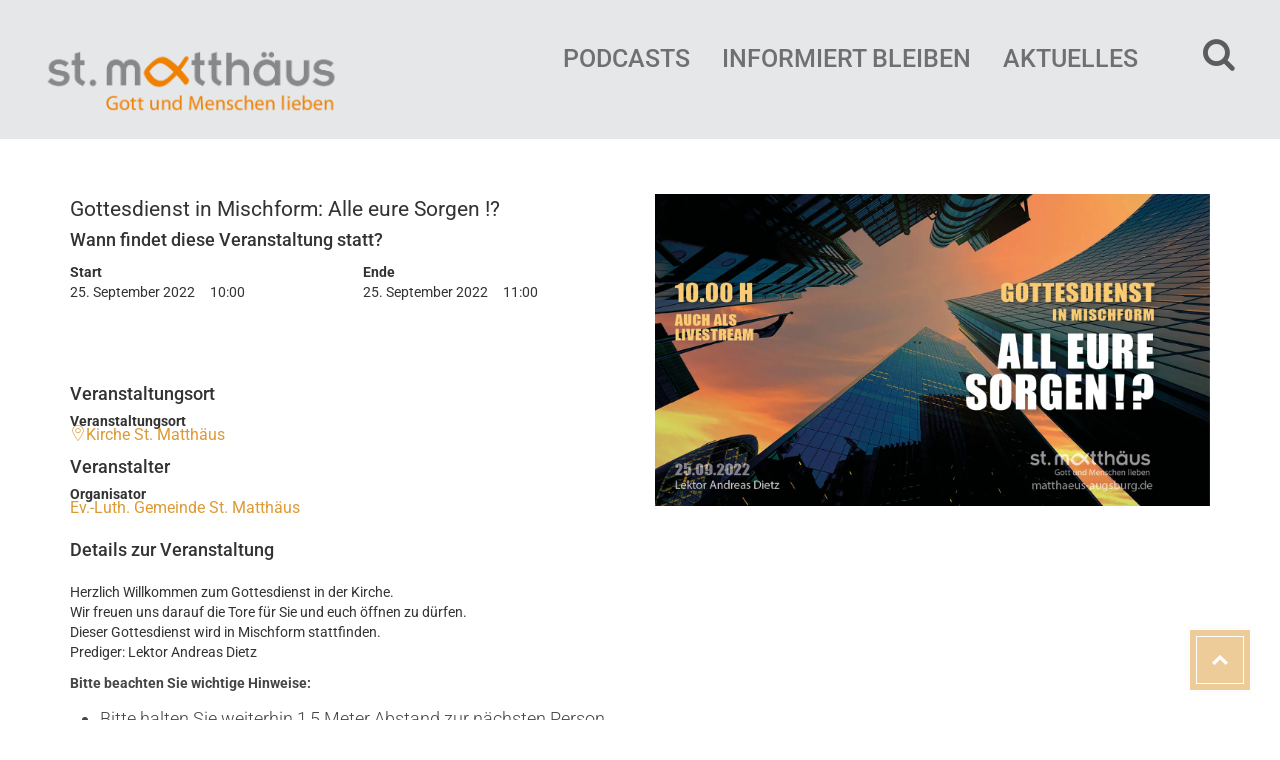

--- FILE ---
content_type: text/css
request_url: https://matthaeus-augsburg.de/wp-content/themes/exodoswp-child/style.css?ver=6.9
body_size: 309
content:
/*
Theme Name: ExodosWP Child
Theme URI: http://modeltheme.com/mt_exodos/
Template: exodoswp
Author: ModelTheme
Author URI: http://modeltheme.com/
Description: Exodos - Church WordPress Theme
Version: 1.0
Text Domain: exodoswp
Tags: custom-header, custom-menu, featured-images, post-formats, sticky-post
*/

/* =Theme customization starts here
------------------------------------------------------- */

.seitenbild
{
	width: 100%!important;
}

/* Vergrössern der Menüschrift */
#navbar .menu-item > a {
	padding-top: 8px !important;
    font-size: 25px !important;
}

@media screen and (max-width: 1200px){
.vc_row.wpb_row.vc_inner.vc_row-fluid.sermon-none #post-9375 {
    width: 100% !important;
}
}

--- FILE ---
content_type: text/css
request_url: https://matthaeus-augsburg.de/wp-content/themes/exodoswp/css/gutenberg-frontend.css?ver=6.9
body_size: 1266
content:
/*------------------------------------------------------------------
[Gutenberg] - [Table of contents]

- Gutenberg frontend Custom Styling
/*------------------------------------------------------------------*/

/*FRONTEND COLORS*/
.single article .article-content .has-pale-pink-color{
	color: #F78DA7;
}
.single article .article-content .has-vivid-red-color{
	color: #CF2E2E;
}
.single article .article-content .has-luminous-vivid-orange-color{
	color: #F56500;
}
.single article .article-content .has-luminous-vivid-amber-color{
	color: #F3B200;
}
.single article .article-content .has-light-green-cyan-color{
	color: #7BDCB5;
}
.single article .article-content .has-vivid-green-cyan-color{
	color: #00D084;
}
.single article .article-content .has-pale-cyan-blue-color{
	color: #8DD0FB;
}
.single article .article-content .has-vivid-cyan-blue-color{
	color: #0693e3;
}
.single article .article-content .has-very-light-gray-color{
	color: #eeeeee;
}
.single article .article-content .has-cyan-bluish-gray-color{
	color: #abb8c3;
}
.single article .article-content .has-very-dark-gray-color{
	color: #313131;
}
footer.wp-block-latest-comments__comment-meta {
    background: transparent;
}
a#cancel-comment-reply-link {
    padding-left: 10px;
}
.wp-block-image figcaption {
    font-size: 13px;
    margin-top: 10px;
    color: #555d66 !important;
    font-weight: 300 !important;
}
.wp-block-button.is-style-squared a.wp-block-button__link {
    border-radius: 0;
}
.wp-block-button.is-style-outline>.wp-block-button__link:not(.has-background), .wp-block-button .wp-block-button__link.is-style-outline:not(.has-background)
{
    background-color: #f1c40f;
}
a.wp-block-button__link {
    background: #f1c40f;
    border-radius: 50px;
    color: #fff !important;
    font-size: 16px !important;
    padding: 8px 20px;
    font-weight: 400;
    transition: all 300ms ease;
}
a.wp-block-button__link:hover {
    background: #CAA40B;
}
.wp-block-quote.is-large {
    padding: 30px;
}
body .status-panel-no-sidebar .alignfull {
	width: auto;
	max-width: 1000%;
	margin-right: calc(50% - 50vw);
	margin-left: calc(50% - 50vw);
}

body .status-panel-no-sidebar .alignwide {
	width: auto;
	max-width: 1000%;
	margin-right: calc(25% - 25vw);
	margin-left: calc(25% - 25vw);
}

.alignwide img,
.alignfull img {
	display: block;
	margin: 0 auto;
}
article ul li {
    color: #454646;
    font-size: 18px;
    font-weight: 300;
    line-height: 29px;
    opacity: 1;
    visibility: visible;
}
.single article .article-content p.wp-block-cover-text {
    font-size: 32px;
    color: #fff !important;
    line-height: 1.25;
}
.wp-block-gallery.is-cropped .blocks-gallery-item img,
figure.wp-block-image img {
    margin: auto;
}
blockquote footer.blockquote-footer {
    background: transparent;
    font-size: 16px;
    color: #6c7781 !important;
    font-style: italic;
}
.single.single-post .article-content p.form-submit {
    margin-bottom: 0px;
}
figure.wp-block-image,
.wp-block-cover.has-background-dim,
.wp-block-gallery,
.wp-block-button,
.single.single-post .article-content blockquote.wp-block-quote,
blockquote.wp-block-quote,
blockquote.wp-block-quote.is-large,
.wp-block-code,
.wp-block-audio,
.wp-block-video,
.wp-block-preformatted,
.wp-block-verse,
.wp-block-table,
.wp-block-separator,
.wp-block-spacer,
.wp-block-categories,
.wp-block-latest-posts,
.wp-block-embed,
.single.single-post .article-content p.wp-block-subhead,
p.wp-block-subhead   {
    margin-bottom: 60px;
	margin-top: 20px;
}
.wp-block-column p {
    margin-top: 15px;
}
.has-top-margin {
    margin-top: 60px;
}
.wp-block-embed-vimeo.wp-block-embed {
    margin: 30px 0;
}
blockquote footer, blockquote small, blockquote .small {
    background: transparent !important;
}
.wp-block-pullquote:not(.is-style-solid-color) {
    background: 0 0;
}
blockquote cite {
    color: #6c7781 !important;
    font-size: 16px !important;
}
.wp-block-pullquote {
    border-top: 4px solid #f1c40f;
    border-bottom: 4px solid #f1c40f;
}
.wp-block-pullquote {
    padding: 3em 0;
    margin-left: 0;
    margin-right: 0;
    text-align: center;
    margin-bottom: 30px;
    margin-top: 10px;
}
.wp-block-pullquote p {
    font-size: 28px !important;
    line-height: 1.6 !important;
    margin-bottom: 20px;
}
.wp-block-pullquote blockquote {
    background: transparent;
    padding: 0 !important;
    text-align: center;
    border: 0 !important;
}
body figure.wp-block-image.alignfull, body .wp-block-cover.alignfull {
    width: auto;
    max-width: 1000%;
    margin-right: calc(50% - 50vw);
    margin-left: calc(50% - 50vw);
}
.wp-block-pullquote cite {
    color: inherit;
    font-style: normal;
    text-transform: uppercase;
    color: #333;
}
blockquote footer.blockquote-footer::before {
    display: none;
}
hr.wp-block-separator {
    max-width: 100px;
    border: none;
    border-bottom: 2px solid #8f98a1;
    margin: 1.65em auto;
}